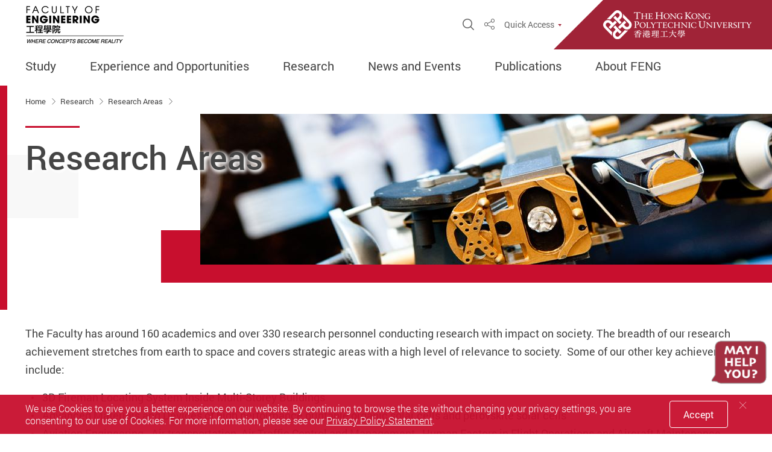

--- FILE ---
content_type: text/html; charset=utf-8
request_url: https://www.polyu.edu.hk/feng/research/major-research-areas/
body_size: 17907
content:



<!DOCTYPE html>
<!--[if lt IE 7]>      <html class="no-js lt-ie9 lt-ie8 lt-ie7"> <![endif]-->
<!--[if IE 7]>         <html class="no-js lt-ie9 lt-ie8"> <![endif]-->
<!--[if IE 8]>         <html class="no-js lt-ie9"> <![endif]-->
<!--[if gt IE 8]><!-->
<html class="no-js" lang="en">
 <!--<![endif]-->
<!--  -->
<head>
    <meta content="IE=edge" http-equiv="X-UA-Compatible">
    <meta charset="utf-8">
    <meta name="viewport" content="width=device-width, initial-scale=1, shrink-to-fit=no">
    <link rel="dns-prefetch" href="https://fonts.gstatic.com">
    <link rel="stylesheet" type="text/css" href="/assets/css/style.css?v=20241025140449">
    <link rel="stylesheet" type="text/css" href="/bundles/print?v=J-PTrEjgaCPtyofHD6Hj7e6FR7o886lah6ZuKJRgQ3k1" media="print">


<link rel="stylesheet" type="text/css" href="/bundles/its?v=3vvm2XY779ZYWCtimjE81BUajA8Fnt8_ozkIVI5bV0k1">

    <script type="text/javascript" src="/bundles/jsLib?v=1PlBjXLpGou0PTc3WJ3qRjA3j-t5xJSAc64Lp4N2KtQ1"></script>

    
    
        <meta name="description" content="The Faculty has around 160 academics and over 330 research personnel conducting research with impact on society. The breadth of our research achievement...">
        <meta name="robots" content="index, follow">
    <meta property="og:title" content="Research Areas | Research | Faculty of Engineering" />
    <meta property="og:type" content="website" />
    <meta property="og:url" content="https://www.polyu.edu.hk/feng/research/major-research-areas/" />
    <meta property="og:image" content="https://www.polyu.edu.hk/feng/feng/-/media/department/feng/setting/social_media_thumbnail_2400_1260.jpg?bc=ffffff&amp;h=630&amp;w=1200&amp;rev=aab62adcd3454dfea99b8d94c82d4ff2&amp;hash=C5D919A0B4E0C9A130898C172F22883C" />
    <meta property="og:site_name" content="Faculty of Engineering" />
        <meta property="og:description" content="The Faculty has around 160 academics and over 330 research personnel conducting research with impact on society. The breadth of our research achievement..." />
        <meta name="twitter:card" content="summary" />
    <meta name="twitter:site" content="Faculty of Engineering">
    <meta name="twitter:title" content="Research Areas | Research | Faculty of Engineering" />
        <meta name="twitter:description" content="The Faculty has around 160 academics and over 330 research personnel conducting research with impact on society. The breadth of our research achievement..." />
    <meta name="twitter:image" content="https://www.polyu.edu.hk/feng/feng/-/media/department/feng/setting/social_media_thumbnail_2400_1260.jpg?bc=ffffff&amp;h=630&amp;w=1200&amp;rev=aab62adcd3454dfea99b8d94c82d4ff2&amp;hash=C5D919A0B4E0C9A130898C172F22883C" />
    <title>Research Areas | Faculty of Engineering</title>
    <link href="/_img/favicon.ico" rel="shortcut icon" type="image/x-icon">
            <link rel="alternate" href="https://www.polyu.edu.hk/feng/research/major-research-areas/?sc_lang=en" hreflang="en" />
            <link rel="alternate" href="https://www.polyu.edu.hk/feng/research/major-research-areas/?sc_lang=en" hreflang="x-default" />
    <link rel="canonical" href="https://www.polyu.edu.hk/feng/research/major-research-areas/" />
    <meta name="format-detection" content="telephone=no">
        <!-- Google Tag Manager -->
        <script>
		        (function(w,d,s,l,i){w[l]=w[l]||[];w[l].push({'gtm.start':
		        new Date().getTime(),event:'gtm.js'});var f=d.getElementsByTagName(s)[0],
		        j=d.createElement(s),dl=l!='dataLayer'?'&l='+l:'';j.async=true;j.src=
		        'https://www.googletagmanager.com/gtm.js?id='+i+dl;f.parentNode.insertBefore(j,f);
		        })(window,document,'script','dataLayer','GTM-TQRPNQHS');</script>
        <!-- End Google Tag Manager -->
        <script async src='https://www.googletagmanager.com/gtag/js?id=G-6KENLP44V0'></script>
        <script>
			    window.dataLayer = window.dataLayer || [];
		        function gtag() { dataLayer.push(arguments); }
		        gtag('js', new Date());

						gtag('config', "G-6KENLP44V0");
						gtag('config', "G-Y164LC6VS4");

        </script>


    
</head>
<body class="lang-en css-transitions-only-after-page-load">
            <!-- Google Tag Manager (noscript) -->
            <noscript>
                <iframe src="https://www.googletagmanager.com/ns.html?id=GTM-TQRPNQHS"
                        height="0" width="0" style="display:none;visibility:hidden"></iframe>
            </noscript>
        <!-- End Google Tag Manager (noscript) -->
    <div class="wrapper">
        <!-- need to check if need to change later -->
        <a class="sr-only sr-only-focusable" id="skip-to-content" href="#skip-start">Skip to main content</a>
        

        
    <header class="page-head menu fact-header" id="header">
		<div class="header-wrap">
			<div class="fact-header__top">
				<div class="container header-top__container">
					<div class="header-wrap__left">
							<div class="logo-container">
								<a href="/feng/" target="">
									<picture>
										<source srcset="/feng/-/media/department/feng/setting/feng.png?bc=ffffff&amp;h=64&amp;mw=350&amp;rev=4f3b3c5c2f8d455e8184165bc404f5a3&amp;hash=15EEB3B10B944E4E319663B7B25CB694 1x, /feng/-/media/department/feng/setting/feng.png?bc=ffffff&amp;h=128&amp;mw=700&amp;rev=4f3b3c5c2f8d455e8184165bc404f5a3&amp;hash=3164E409463A6933D32480FA1A13110C 2x">
										<img class="main-logo main-logo--fact" src="/feng/-/media/department/feng/setting/feng.png?bc=ffffff&amp;h=64&amp;mw=350&amp;rev=4f3b3c5c2f8d455e8184165bc404f5a3&amp;hash=15EEB3B10B944E4E319663B7B25CB694" alt="Faculty of Engineering">
									</picture>
									<img src="/assets/img/blank.png" data-src="/feng/-/media/department/feng/setting/feng.png?bc=ffffff&amp;h=192&amp;mw=1050&amp;rev=4f3b3c5c2f8d455e8184165bc404f5a3&amp;hash=C96DE460101FF548BA4321CFA75CD30F" alt="Logo" class="main-logo main-logo--zoom main-logo--fact ">
								</a>
							</div>
											</div>
					<div class="header-wrap__right">
						<div class="fn-blk-wrap">
															<div class="fn-blk sitesearch-blk">
									<div class="sitesearch">
										<button class="sitesearch__trigger fn-blk__link" data-toggle="modal" data-target="#search-modal"><span class="ico ico-search" aria-hidden="true"></span><span class="sr-only">Open Site Search Popup</span></button>
									</div>
								</div>
															<div class="fn-blk share-blk">
									
            <div class="dropdown sharedrop__container share-area">
                <button class="share-blk__trigger sharedrop__trigger dropdown-toggle fn-blk__link" id="dropdown-header-share" data-toggle="dropdown" aria-haspopup="true" aria-expanded="false"><span class="ico-share" aria-hidden="true"></span><span class="sr-only">Share</span></button>
                <ul class="dropdown-menu" aria-labelledby="dropdown-header-share">
                    <li><a data-media="facebook" href="javascript:void(0);"><span class="ico ico-fw ico-facebook"></span>Facebook</a></li>
                    <li><a data-media="linkedin" href="javascript:void(0);"><span class="ico ico-fw ico-linkedin"></span>Linkedin</a></li>
                    <li><a data-media="twitter" href="javascript:void(0);"><span class="ico ico-fw ico-twitter"></span>Twitter</a></li>
                    <li><a data-media="weibo" href="javascript:void(0);"><span class="ico ico-fw ico-weibo"></span>Weibo</a></li>
                    <li><a data-media="email" href="javascript:void(0);"><span class="ico ico-fw ico-envelope"></span>Mail</a></li>
                    <li><a class="js-copy" data-clipboard-text="https://www.polyu.edu.hk/feng/research/major-research-areas/" href="javascript:void(0);"><span class="ico ico-fw ico-link"></span>Copy Link</a></li>
                </ul>
            </div>

								</div>
																					        <div class="fn-blk q-access-blk d-none d-lg-flex">
            <div class="q-access">
                    <button class="fn-blk__link tri-link q-access-blk__trigger" data-toggle="modal" data-target="#q-access-menu" id="q-access-menu-trigger">Quick Access</button>
                <div class="modal  q-access-menu fade  color-set color-set--crimson" tabindex="-1" role="dialog" id="q-access-menu" aria-labelledby="q-access-menu-trigger" aria-hidden="true" style="z-index:20005 !important;">
                    <div class="modal-dialog q-access-menu__dialog" role="document">
                        <p class="q-access-menu__title">Quick Access</p>
                        <div>
                            <div class="q-access-menu__inner js-simplebar">
                                    <ul class="q-access-menu__list--1 circle-list">
                                                <li class="q-access-menu__item--1"><a href="https://www.polyu.edu.hk/about-polyu/" class="underline-link" target="_blank" ><span class="underline-link__line">About PolyU</span></a></li>
                                                <li class="q-access-menu__item--1"><a href="https://www.polyu.edu.hk/atoz/" class="underline-link" target="_blank" ><span class="underline-link__line">PolyU A to Z</span></a></li>
                                                <li class="q-access-menu__item--1"><a href="https://www.polyu.edu.hk/academicians/our-academicians/" class="underline-link" target="_blank" ><span class="underline-link__line">PolyU Academicians and Distinguished Scholars</span></a></li>
                                                <li class="q-access-menu__item--1"><a href="https://www.polyu.edu.hk/research/" class="underline-link" target="_blank" ><span class="underline-link__line">Research at PolyU</span></a></li>
                                                <li class="q-access-menu__item--1"><a href="http://www.polyu.edu.hk/study" class="underline-link" target="_blank" Study@PolyU><span class="underline-link__line">Study@PolyU</span></a></li>
                                                <li class="q-access-menu__item--1"><a href="https://www.polyu.edu.hk/campus-map" class="underline-link" target="_blank" ><span class="underline-link__line">Campus Map</span></a></li>
                                    </ul>
                                        <hr class="q-access-menu__hr">
                                    <ul class="q-access-menu__list--1 circle-list">
                                                <li class="q-access-menu__item--1"><a href="https://www.polyu.edu.hk/aae/" class="underline-link" target="_blank" Interdisciplinary Division of Aeronautical and Aviation Engineering><span class="underline-link__line">Department of Aeronautical and Aviation Engineering</span></a></li>
                                                <li class="q-access-menu__item--1"><a href="https://www.polyu.edu.hk/bme" class="underline-link" target="_blank" Department of Biomedical Engineering><span class="underline-link__line">Department of Biomedical Engineering</span></a></li>
                                                <li class="q-access-menu__item--1"><a href="https://www.polyu.edu.hk/eee" class="underline-link" target="_blank" Department of Electrical Engineering><span class="underline-link__line">Department of Electrical and Electronic Engineering</span></a></li>
                                                <li class="q-access-menu__item--1"><a href="https://www.polyu.edu.hk/ise/" class="underline-link" target="_blank" Department of Industrial and Systems Engineering><span class="underline-link__line">Department of Industrial and Systems Engineering</span></a></li>
                                                <li class="q-access-menu__item--1"><a href="https://www.polyu.edu.hk/me/" class="underline-link" target="_blank" Department of Mechanical Engineering><span class="underline-link__line">Department of Mechanical Engineering</span></a></li>
                                    </ul>
                                        <hr class="q-access-menu__hr">
                                    <ul class="q-access-menu__list--1 circle-list">
                                                <li class="q-access-menu__item--1"><a href="https://www.polyu.edu.hk/u3dp" class="underline-link" target="_blank" ><span class="underline-link__line">University Research Facility in 3D Printing</span></a></li>
                                                <li class="q-access-menu__item--1"><a href="https://www.polyu.edu.hk/riam/" class="underline-link" target="_blank" ><span class="underline-link__line">Research Institute for Advancing Manufacturing</span></a></li>
                                                <li class="q-access-menu__item--1"><a href="https://www.polyu.edu.hk/pri/" class="underline-link" target="_blank" ><span class="underline-link__line">Photonics Research Institute</span></a></li>
                                                <li class="q-access-menu__item--1"><a href="https://www.polyu.edu.hk/risa/" class="underline-link" target="_blank" ><span class="underline-link__line">Research Institute for Smart Ageing</span></a></li>
                                                <li class="q-access-menu__item--1"><a href="https://www.polyu.edu.hk/risports/" class="underline-link" target="_blank" ><span class="underline-link__line">Research Institute for Sports Science and Technology</span></a></li>
                                                <li class="q-access-menu__item--1"><a href="https://www.polyu.edu.hk/deepspaceex/" class="underline-link" target="_blank" ><span class="underline-link__line">Research Centre for Deep Space Explorations</span></a></li>
                                    </ul>
                            </div>
                        </div>
                        <button class="q-access-menu__close" data-dismiss="modal" aria-label="Close"><span class="ico ico-cross-narrow" aria-hidden="true"></span></button>
                    </div>
                </div>
            </div>
        </div>

															<div class="fact-header__poly-logo fact-logo-container theme-color-b4-bg">
									<a href="https://www.polyu.edu.hk/en/" target="_blank">
										<img src="/assets/img/fact-logo-1x.png" srcset="/assets/img/fact-logo-1x.png 1x, /assets/img/fact-logo-2x.png 2x, /assets/img/fact-logo-3x.png 3x" alt="PolyU" class="fact-main-logo">
									</a>
								</div>
						</div>

						<button class="mTrigger mobile-menu-wrap  d-block d-lg-none" data-toggle="modal" data-target="#mobile-menu" id="mobile-menu-trigger">
							<div class="mTrigger__inner mTrigger__inner--open">
								<span class="ico ico-sync-path-color ico-menu-burg mTrigger__icon"><span class="sr-only">Menu</span><span class="path1"></span><span class="path2"></span><span class="path3"></span></span>
							</div><div class="mTrigger__inner mTrigger__inner--close"><span class="ico ico-cross mTrigger__icon"></span></div>
						</button>
					</div>
				</div>
				<div class="header-bottom d-none d-lg-block">
					
	<div class="container header-bottom__container">
		<div class="mn mn--fact  color-set--crimson">
			<nav class="mn__nav">
				<ul class="mn__list--1">
									<li class="mn__item--1 has-sub">
                        <a href="/feng/study/" class="mn__link--1 theme-color-text-hover" target="_self">Study</a>
 					                        <ul class="mn-sm__list--2 theme-color-border">
                            				<li class="mn-sm__item--2 has-sub">
                        <a href="/feng/study/undergraduate-programmes/" class="mn-sm__link--2 theme-color-text-hover" target="_self">Undergraduate Programmes</a>
 					                        <ul class="mn-sm__list--3 theme-color-border">
                            				<li class="mn-sm__item--3">
                        <a href="/feng/study/undergraduate-programmes/jupas-applicants/" class="mn-sm__link--3 theme-color-text-hover" target="_self">JUPAS Applicants</a>
 									</li>
				<li class="mn-sm__item--3">
                        <a href="/feng/study/undergraduate-programmes/non-jupas-local-year-1-admissions/" class="mn-sm__link--3 theme-color-text-hover" target="_self">Non-JUPAS Applicants (Year 1 Admissions) </a>
 									</li>
				<li class="mn-sm__item--3">
                        <a href="/feng/study/undergraduate-programmes/non-jupas-local-senior-year-admissions/" class="mn-sm__link--3 theme-color-text-hover" target="_self">Non-JUPAS Applicants (Senior Year Admissions)</a>
 									</li>
				<li class="mn-sm__item--3">
                        <a href="/feng/study/undergraduate-programmes/international-students/" class="mn-sm__link--3 theme-color-text-hover" target="_self"> International Students</a>
 									</li>
				<li class="mn-sm__item--3">
                        <a href="/feng/study/undergraduate-programmes/jee/" class="mn-sm__link--3 theme-color-text-hover" target="_self">內地应届高考生</a>
 									</li>

                        </ul>
				</li>
				<li class="mn-sm__item--2">
                        <a href="/feng/study/taught-postgraduate-programmes/" class="mn-sm__link--2 theme-color-text-hover" target="_self">Taught Postgraduate Programmes</a>
 									</li>
				<li class="mn-sm__item--2">
                        <a href="/feng/study/research-postgraduate-programmes/" class="mn-sm__link--2 theme-color-text-hover" target="_self">Research Postgraduate Programmes</a>
 									</li>
				<li class="mn-sm__item--2">
                        <a href="/feng/study/information-for-current-students-of-bachelors-degree-scheme-in-engineering-programme/" class="mn-sm__link--2 theme-color-text-hover" target="_self">Information for Current Students of Bachelor&#39;s Degree Scheme in Engineering Programme</a>
 									</li>

                        </ul>
				</li>
				<li class="mn__item--1 has-sub">
                        <span tabindex="0" class="mn-sm__self-no-link mn__link--1 theme-color-text-hover">Experience and Opportunities</span>
 					                        <ul class="mn-sm__list--2 theme-color-border">
                            				<li class="mn-sm__item--2">
                        <a href="/feng/experience-and-opportunities/student-exchange/" class="mn-sm__link--2 theme-color-text-hover" target="_self">Student Exchange</a>
 									</li>
				<li class="mn-sm__item--2">
                        <a href="/feng/experience-and-opportunities/scholarships-and-awards/" class="mn-sm__link--2 theme-color-text-hover" target="_self">Scholarships &amp; Awards</a>
 									</li>
				<li class="mn-sm__item--2">
                        <a href="/feng/experience-and-opportunities/esec/" class="mn-sm__link--2 theme-color-text-hover" target="_self">Engineering Student Elite Club (ESEC)</a>
 									</li>
				<li class="mn-sm__item--2">
                        <a href="https://hkpolyuracing.com/" class="mn-sm__link--2 theme-color-text-hover" target="_blank">PolyU E-Formula Racing Team</a>
 									</li>
				<li class="mn-sm__item--2">
                        <span tabindex="0" class="mn-sm__self-no-link mn-sm__link--2 theme-color-text-hover">PolyU Robotics Club (Upcoming)</span>
 									</li>

                        </ul>
				</li>
				<li class="mn__item--1 has-sub">
                        <span tabindex="0" class="mn-sm__self-no-link mn__link--1 theme-color-text-hover">Research</span>
 					                        <ul class="mn-sm__list--2 theme-color-border">
                            				<li class="mn-sm__item--2">
                        <a href="/feng/research/project-awards/" class="mn-sm__link--2 theme-color-text-hover" target="_self">Project Awards</a>
 									</li>
				<li class="mn-sm__item--2">
                        <a href="/feng/research/laboratories-and-research-centres/" class="mn-sm__link--2 theme-color-text-hover" target="_self">Laboratories and Research Centres</a>
 									</li>
				<li class="mn-sm__item--2">
                        <a href="/feng/research/major-research-areas/" class="mn-sm__link--2 theme-color-text-hover" target="_self">Research Areas</a>
 									</li>
				<li class="mn-sm__item--2">
                        <a href="https://www.polyu.edu.hk/academicians/our-academicians/" class="mn-sm__link--2 theme-color-text-hover" target="_blank">PolyU Academicians and Distinguished Scholars</a>
 									</li>

                        </ul>
				</li>
				<li class="mn__item--1 has-sub">
                        <span tabindex="0" class="mn-sm__self-no-link mn__link--1 theme-color-text-hover">News and Events</span>
 					                        <ul class="mn-sm__list--2 theme-color-border">
                            				<li class="mn-sm__item--2">
                        <a href="/feng/news-and-events/news/" class="mn-sm__link--2 theme-color-text-hover" target="_self">News</a>
 									</li>
				<li class="mn-sm__item--2">
                        <a href="/feng/news-and-events/events/" class="mn-sm__link--2 theme-color-text-hover" target="_self">Events</a>
 									</li>
				<li class="mn-sm__item--2">
                        <a href="/feng/news-and-events/conferences-seminars-and-workshops/" class="mn-sm__link--2 theme-color-text-hover" target="_self">Conferences, Seminars, and Workshops</a>
 									</li>
				<li class="mn-sm__item--2">
                        <a href="/feng/news-and-events/opaa/" class="mn-sm__link--2 theme-color-text-hover" target="_self">Outstanding Alumni Award of PolyU Faculty of Engineering</a>
 									</li>
				<li class="mn-sm__item--2">
                        <a href="/feng/news-and-events/summer-programmes/" class="mn-sm__link--2 theme-color-text-hover" target="_self">Two days University Experience Programme</a>
 									</li>
				<li class="mn-sm__item--2">
                        <a href="/feng/news-and-events/3mt/" class="mn-sm__link--2 theme-color-text-hover" target="_self">Three Minute Thesis (3MT&#174;) Competition</a>
 									</li>
				<li class="mn-sm__item--2">
                        <a href="/feng/news-and-events/idfyp/" class="mn-sm__link--2 theme-color-text-hover" target="_self">Inter-departmental Final Year Projects</a>
 									</li>

                        </ul>
				</li>
				<li class="mn__item--1">
                        <a href="/feng/publications/" class="mn__link--1 theme-color-text-hover" target="_self">Publications</a>
 									</li>
				<li class="mn__item--1 has-sub">
                        <span tabindex="0" class="mn-sm__self-no-link mn__link--1 theme-color-text-hover">About FENG</span>
 					                        <ul class="mn-sm__list--2 theme-color-border">
                            				<li class="mn-sm__item--2">
                        <a href="/feng/about-feng/message-from-dean/" class="mn-sm__link--2 theme-color-text-hover" target="_self">Dean&#39;s Message</a>
 									</li>
				<li class="mn-sm__item--2 has-sub">
                        <span tabindex="0" class="mn-sm__self-no-link mn-sm__link--2 theme-color-text-hover">FENG at a Glance</span>
 					                        <ul class="mn-sm__list--3 theme-color-border">
                            				<li class="mn-sm__item--3">
                        <a href="/feng/about-feng/feng-at-a-glance/vision-and-mission/" class="mn-sm__link--3 theme-color-text-hover" target="_self">Vision and Mission</a>
 									</li>
				<li class="mn-sm__item--3">
                        <a href="/feng/about-feng/feng-at-a-glance/world-rankings/" class="mn-sm__link--3 theme-color-text-hover" target="_self">World Rankings</a>
 									</li>
				<li class="mn-sm__item--3">
                        <a href="/feng/about-feng/feng-at-a-glance/people/" class="mn-sm__link--3 theme-color-text-hover" target="_self">People</a>
 									</li>
				<li class="mn-sm__item--3">
                        <a href="/feng/about-feng/feng-at-a-glance/departments/" class="mn-sm__link--3 theme-color-text-hover" target="_self">Departments</a>
 									</li>

                        </ul>
				</li>
				<li class="mn-sm__item--2">
                        <a href="/feng/about-feng/contact-us/" class="mn-sm__link--2 theme-color-text-hover" target="_self">Contact Us</a>
 									</li>

                        </ul>
				</li>

				</ul>
			</nav>
		</div>
	</div>


				</div>
			</div>
		</div>
    </header>

        
	<div class="color-set--crimson modal mobile-menu mobile-menu--fact modal-sidemenu-slide modal-fix-scroll modal-fix-side-padding fade" tabindex="-1" role="dialog" id="mobile-menu" aria-labelledby="mobile-menu-trigger" aria-hidden="true">
		<div class="modal-dialog mobile-menu__dialog" role="document">
			<div class="mobile-menu__main" style="padding-bottom:68px;">
				<ul class="mb-mn__list--1">
					        <li class="mb-mn__item--1   has-sub">
                        <a href="/feng/study/" class="mb-mn__link--1 theme-color-text-hover" target="_self">
                            Study
                        </a>
                    <button type="button" data-toggle="modal" data-target="#demomb-1" class="mb-mn__line-arrow"><span class="ico ico-line-arrow-right mb-mn__arrow-icon theme-color-b4-text" aria-hidden="true"></span><span class="sr-only">Open / close</span></button>
                    <div class=" color-set--crimson modal modal-fix-side-padding fade mb-mn-sub-menu" data-backdrop="false" id="demomb-1" tabindex="-1" role="dialog" aria-hidden="true" style="z-index:20010 !important;">
                        <div class="modal-dialog mb-mn-sub-menu__dialog" role="document">
                            <div class="mb-mn-sub-menu__top">
                                <button class="mb-mn-sub-menu__back theme-color-text" data-dismiss="modal">back</button>
                            </div>
                            <p class="mb-mn-fact-sub-menu__main-title theme-color-bg">Study</p>
                                <div class="mb-mn-fact-sub-menu__main theme-color-text-hover" style="padding-bottom:68px;">
                                    <ul class="mb-mn-fact__list--2">
                                                <li class="mb-mn-fact__item--2   has-sub">
                        <a href="/feng/study/undergraduate-programmes/" class="mb-mn-fact__link--2 underline-link theme-color-text-hover theme-color-b4-bg theme-color-text-parent-active" target="_self">
                            Undergraduate Programmes
                        </a>
                    <button class="menu-collapse-btn theme-color-collapse-expaned-text" data-toggle="collapse" aria-expanded="false" aria-controls="menu-collapse-id-1-2-1" data-target="#menu-collapse-id-1-2-1"><span class="sr-only">Open / close menu</span></button>
                    <ul class="mb-mn-fact__list--3 collapse" id="menu-collapse-id-1-2-1">
                                <li class="mb-mn-fact__item--3 theme-color-b4-bg ">
                        <a href="/feng/study/undergraduate-programmes/jupas-applicants/" class="mb-mn-fact__link--3 theme-color-text-hover theme-color-b4-bg theme-color-text-parent-active" target="_self">
                            JUPAS Applicants
                        </a>
        </li>
        <li class="mb-mn-fact__item--3 theme-color-b4-bg ">
                        <a href="/feng/study/undergraduate-programmes/non-jupas-local-year-1-admissions/" class="mb-mn-fact__link--3 theme-color-text-hover theme-color-b4-bg theme-color-text-parent-active" target="_self">
                            Non-JUPAS Applicants (Year 1 Admissions) 
                        </a>
        </li>
        <li class="mb-mn-fact__item--3 theme-color-b4-bg ">
                        <a href="/feng/study/undergraduate-programmes/non-jupas-local-senior-year-admissions/" class="mb-mn-fact__link--3 theme-color-text-hover theme-color-b4-bg theme-color-text-parent-active" target="_self">
                            Non-JUPAS Applicants (Senior Year Admissions)
                        </a>
        </li>
        <li class="mb-mn-fact__item--3 theme-color-b4-bg ">
                        <a href="/feng/study/undergraduate-programmes/international-students/" class="mb-mn-fact__link--3 theme-color-text-hover theme-color-b4-bg theme-color-text-parent-active" target="_self">
                             International Students
                        </a>
        </li>
        <li class="mb-mn-fact__item--3 theme-color-b4-bg ">
                        <a href="/feng/study/undergraduate-programmes/jee/" class="mb-mn-fact__link--3 theme-color-text-hover theme-color-b4-bg theme-color-text-parent-active" target="_self">
                            內地应届高考生
                        </a>
        </li>

                    </ul>
        </li>
        <li class="mb-mn-fact__item--2  ">
                        <a href="/feng/study/taught-postgraduate-programmes/" class="mb-mn-fact__link--2 underline-link theme-color-text-hover theme-color-b4-bg theme-color-text-parent-active" target="_self">
                            Taught Postgraduate Programmes
                        </a>
        </li>
        <li class="mb-mn-fact__item--2  ">
                        <a href="/feng/study/research-postgraduate-programmes/" class="mb-mn-fact__link--2 underline-link theme-color-text-hover theme-color-b4-bg theme-color-text-parent-active" target="_self">
                            Research Postgraduate Programmes
                        </a>
        </li>
        <li class="mb-mn-fact__item--2  ">
                        <a href="/feng/study/information-for-current-students-of-bachelors-degree-scheme-in-engineering-programme/" class="mb-mn-fact__link--2 underline-link theme-color-text-hover theme-color-b4-bg theme-color-text-parent-active" target="_self">
                            Information for Current Students of Bachelor&#39;s Degree Scheme in Engineering Programme
                        </a>
        </li>

                                    </ul>
                                </div>
                        </div>
                    </div>
        </li>
        <li class="mb-mn__item--1   has-sub">
                        <span class="mb-mn__self-no-link mb-mn__link--1 theme-color-text-hover">
                            Experience and Opportunities
                        </span>
                    <button type="button" data-toggle="modal" data-target="#demomb-2" class="mb-mn__line-arrow"><span class="ico ico-line-arrow-right mb-mn__arrow-icon theme-color-b4-text" aria-hidden="true"></span><span class="sr-only">Open / close</span></button>
                    <div class=" color-set--crimson modal modal-fix-side-padding fade mb-mn-sub-menu" data-backdrop="false" id="demomb-2" tabindex="-1" role="dialog" aria-hidden="true" style="z-index:20010 !important;">
                        <div class="modal-dialog mb-mn-sub-menu__dialog" role="document">
                            <div class="mb-mn-sub-menu__top">
                                <button class="mb-mn-sub-menu__back theme-color-text" data-dismiss="modal">back</button>
                            </div>
                            <p class="mb-mn-fact-sub-menu__main-title theme-color-bg">Experience and Opportunities</p>
                                <div class="mb-mn-fact-sub-menu__main theme-color-text-hover" style="padding-bottom:68px;">
                                    <ul class="mb-mn-fact__list--2">
                                                <li class="mb-mn-fact__item--2  ">
                        <a href="/feng/experience-and-opportunities/student-exchange/" class="mb-mn-fact__link--2 underline-link theme-color-text-hover theme-color-b4-bg theme-color-text-parent-active" target="_self">
                            Student Exchange
                        </a>
        </li>
        <li class="mb-mn-fact__item--2  ">
                        <a href="/feng/experience-and-opportunities/scholarships-and-awards/" class="mb-mn-fact__link--2 underline-link theme-color-text-hover theme-color-b4-bg theme-color-text-parent-active" target="_self">
                            Scholarships &amp; Awards
                        </a>
        </li>
        <li class="mb-mn-fact__item--2  ">
                        <a href="/feng/experience-and-opportunities/esec/" class="mb-mn-fact__link--2 underline-link theme-color-text-hover theme-color-b4-bg theme-color-text-parent-active" target="_self">
                            Engineering Student Elite Club (ESEC)
                        </a>
        </li>
        <li class="mb-mn-fact__item--2  ">
                        <a href="https://hkpolyuracing.com/" class="mb-mn-fact__link--2 underline-link theme-color-text-hover theme-color-b4-bg theme-color-text-parent-active" target="_blank">
                            PolyU E-Formula Racing Team
                        </a>
        </li>
        <li class="mb-mn-fact__item--2  ">
                        <span class="mb-mn__self-no-link mb-mn-fact__link--2 theme-color-text-hover">
                            PolyU Robotics Club (Upcoming)
                        </span>
        </li>

                                    </ul>
                                </div>
                        </div>
                    </div>
        </li>
        <li class="mb-mn__item--1   has-sub">
                        <span class="mb-mn__self-no-link mb-mn__link--1 theme-color-text-hover">
                            Research
                        </span>
                    <button type="button" data-toggle="modal" data-target="#demomb-3" class="mb-mn__line-arrow"><span class="ico ico-line-arrow-right mb-mn__arrow-icon theme-color-b4-text" aria-hidden="true"></span><span class="sr-only">Open / close</span></button>
                    <div class=" color-set--crimson modal modal-fix-side-padding fade mb-mn-sub-menu" data-backdrop="false" id="demomb-3" tabindex="-1" role="dialog" aria-hidden="true" style="z-index:20010 !important;">
                        <div class="modal-dialog mb-mn-sub-menu__dialog" role="document">
                            <div class="mb-mn-sub-menu__top">
                                <button class="mb-mn-sub-menu__back theme-color-text" data-dismiss="modal">back</button>
                            </div>
                            <p class="mb-mn-fact-sub-menu__main-title theme-color-bg">Research</p>
                                <div class="mb-mn-fact-sub-menu__main theme-color-text-hover" style="padding-bottom:68px;">
                                    <ul class="mb-mn-fact__list--2">
                                                <li class="mb-mn-fact__item--2  ">
                        <a href="/feng/research/project-awards/" class="mb-mn-fact__link--2 underline-link theme-color-text-hover theme-color-b4-bg theme-color-text-parent-active" target="_self">
                            Project Awards
                        </a>
        </li>
        <li class="mb-mn-fact__item--2  ">
                        <a href="/feng/research/laboratories-and-research-centres/" class="mb-mn-fact__link--2 underline-link theme-color-text-hover theme-color-b4-bg theme-color-text-parent-active" target="_self">
                            Laboratories and Research Centres
                        </a>
        </li>
        <li class="mb-mn-fact__item--2  ">
                        <a href="/feng/research/major-research-areas/" class="mb-mn-fact__link--2 underline-link theme-color-text-hover theme-color-b4-bg theme-color-text-parent-active" target="_self">
                            Research Areas
                        </a>
        </li>
        <li class="mb-mn-fact__item--2  ">
                        <a href="https://www.polyu.edu.hk/academicians/our-academicians/" class="mb-mn-fact__link--2 underline-link theme-color-text-hover theme-color-b4-bg theme-color-text-parent-active" target="_blank">
                            PolyU Academicians and Distinguished Scholars
                        </a>
        </li>

                                    </ul>
                                </div>
                        </div>
                    </div>
        </li>
        <li class="mb-mn__item--1   has-sub">
                        <span class="mb-mn__self-no-link mb-mn__link--1 theme-color-text-hover">
                            News and Events
                        </span>
                    <button type="button" data-toggle="modal" data-target="#demomb-4" class="mb-mn__line-arrow"><span class="ico ico-line-arrow-right mb-mn__arrow-icon theme-color-b4-text" aria-hidden="true"></span><span class="sr-only">Open / close</span></button>
                    <div class=" color-set--crimson modal modal-fix-side-padding fade mb-mn-sub-menu" data-backdrop="false" id="demomb-4" tabindex="-1" role="dialog" aria-hidden="true" style="z-index:20010 !important;">
                        <div class="modal-dialog mb-mn-sub-menu__dialog" role="document">
                            <div class="mb-mn-sub-menu__top">
                                <button class="mb-mn-sub-menu__back theme-color-text" data-dismiss="modal">back</button>
                            </div>
                            <p class="mb-mn-fact-sub-menu__main-title theme-color-bg">News and Events</p>
                                <div class="mb-mn-fact-sub-menu__main theme-color-text-hover" style="padding-bottom:68px;">
                                    <ul class="mb-mn-fact__list--2">
                                                <li class="mb-mn-fact__item--2  ">
                        <a href="/feng/news-and-events/news/" class="mb-mn-fact__link--2 underline-link theme-color-text-hover theme-color-b4-bg theme-color-text-parent-active" target="_self">
                            News
                        </a>
        </li>
        <li class="mb-mn-fact__item--2  ">
                        <a href="/feng/news-and-events/events/" class="mb-mn-fact__link--2 underline-link theme-color-text-hover theme-color-b4-bg theme-color-text-parent-active" target="_self">
                            Events
                        </a>
        </li>
        <li class="mb-mn-fact__item--2  ">
                        <a href="/feng/news-and-events/conferences-seminars-and-workshops/" class="mb-mn-fact__link--2 underline-link theme-color-text-hover theme-color-b4-bg theme-color-text-parent-active" target="_self">
                            Conferences, Seminars, and Workshops
                        </a>
        </li>
        <li class="mb-mn-fact__item--2  ">
                        <a href="/feng/news-and-events/opaa/" class="mb-mn-fact__link--2 underline-link theme-color-text-hover theme-color-b4-bg theme-color-text-parent-active" target="_self">
                            Outstanding Alumni Award of PolyU Faculty of Engineering
                        </a>
        </li>
        <li class="mb-mn-fact__item--2  ">
                        <a href="/feng/news-and-events/summer-programmes/" class="mb-mn-fact__link--2 underline-link theme-color-text-hover theme-color-b4-bg theme-color-text-parent-active" target="_self">
                            Two days University Experience Programme
                        </a>
        </li>
        <li class="mb-mn-fact__item--2  ">
                        <a href="/feng/news-and-events/3mt/" class="mb-mn-fact__link--2 underline-link theme-color-text-hover theme-color-b4-bg theme-color-text-parent-active" target="_self">
                            Three Minute Thesis (3MT&#174;) Competition
                        </a>
        </li>
        <li class="mb-mn-fact__item--2  ">
                        <a href="/feng/news-and-events/idfyp/" class="mb-mn-fact__link--2 underline-link theme-color-text-hover theme-color-b4-bg theme-color-text-parent-active" target="_self">
                            Inter-departmental Final Year Projects
                        </a>
        </li>

                                    </ul>
                                </div>
                        </div>
                    </div>
        </li>
        <li class="mb-mn__item--1  ">
                        <a href="/feng/publications/" class="mb-mn__link--1" target="_self">
                            Publications
                        </a>
        </li>
        <li class="mb-mn__item--1   has-sub">
                        <span class="mb-mn__self-no-link mb-mn__link--1 theme-color-text-hover">
                            About FENG
                        </span>
                    <button type="button" data-toggle="modal" data-target="#demomb-6" class="mb-mn__line-arrow"><span class="ico ico-line-arrow-right mb-mn__arrow-icon theme-color-b4-text" aria-hidden="true"></span><span class="sr-only">Open / close</span></button>
                    <div class=" color-set--crimson modal modal-fix-side-padding fade mb-mn-sub-menu" data-backdrop="false" id="demomb-6" tabindex="-1" role="dialog" aria-hidden="true" style="z-index:20010 !important;">
                        <div class="modal-dialog mb-mn-sub-menu__dialog" role="document">
                            <div class="mb-mn-sub-menu__top">
                                <button class="mb-mn-sub-menu__back theme-color-text" data-dismiss="modal">back</button>
                            </div>
                            <p class="mb-mn-fact-sub-menu__main-title theme-color-bg">About FENG</p>
                                <div class="mb-mn-fact-sub-menu__main theme-color-text-hover" style="padding-bottom:68px;">
                                    <ul class="mb-mn-fact__list--2">
                                                <li class="mb-mn-fact__item--2  ">
                        <a href="/feng/about-feng/message-from-dean/" class="mb-mn-fact__link--2 underline-link theme-color-text-hover theme-color-b4-bg theme-color-text-parent-active" target="_self">
                            Dean&#39;s Message
                        </a>
        </li>
        <li class="mb-mn-fact__item--2   has-sub">
                        <span class="mb-mn__self-no-link mb-mn-fact__link--2 theme-color-text-hover theme-color-b4-bg theme-color-text-parent-active">
                            FENG at a Glance
                        </span>
                    <button class="menu-collapse-btn theme-color-collapse-expaned-text" data-toggle="collapse" aria-expanded="false" aria-controls="menu-collapse-id-6-2-2" data-target="#menu-collapse-id-6-2-2"><span class="sr-only">Open / close menu</span></button>
                    <ul class="mb-mn-fact__list--3 collapse" id="menu-collapse-id-6-2-2">
                                <li class="mb-mn-fact__item--3 theme-color-b4-bg ">
                        <a href="/feng/about-feng/feng-at-a-glance/vision-and-mission/" class="mb-mn-fact__link--3 theme-color-text-hover theme-color-b4-bg theme-color-text-parent-active" target="_self">
                            Vision and Mission
                        </a>
        </li>
        <li class="mb-mn-fact__item--3 theme-color-b4-bg ">
                        <a href="/feng/about-feng/feng-at-a-glance/world-rankings/" class="mb-mn-fact__link--3 theme-color-text-hover theme-color-b4-bg theme-color-text-parent-active" target="_self">
                            World Rankings
                        </a>
        </li>
        <li class="mb-mn-fact__item--3 theme-color-b4-bg ">
                        <a href="/feng/about-feng/feng-at-a-glance/people/" class="mb-mn-fact__link--3 theme-color-text-hover theme-color-b4-bg theme-color-text-parent-active" target="_self">
                            People
                        </a>
        </li>
        <li class="mb-mn-fact__item--3 theme-color-b4-bg ">
                        <a href="/feng/about-feng/feng-at-a-glance/departments/" class="mb-mn-fact__link--3 theme-color-text-hover theme-color-b4-bg theme-color-text-parent-active" target="_self">
                            Departments
                        </a>
        </li>

                    </ul>
        </li>
        <li class="mb-mn-fact__item--2  ">
                        <a href="/feng/about-feng/contact-us/" class="mb-mn-fact__link--2 underline-link theme-color-text-hover theme-color-b4-bg theme-color-text-parent-active" target="_self">
                            Contact Us
                        </a>
        </li>

                                    </ul>
                                </div>
                        </div>
                    </div>
        </li>

				</ul>
				<div class="mobile-menu__bottom" style="padding-bottom:100px;">
					<div class="mb-extra">
                        						    <div class="mb-extra__blk">
							    <button data-toggle="modal" data-target="#q-access-menu" class="mb-extra__link mb-extra__link--arrow">Quick Access</button>
						    </div>
					</div>
				</div>
			</div>
		</div>
	</div>



        <a href="javascript:void(0)" id="skip-start" tabindex="-1">Start main content</a>

        
        <div class="container">
			<ol class="breadcrumb breadcrumb--left-arrow">
						<li>
                                    <a href="/feng/" target="_self">
                                        Home
                                    </a>
						</li>
						<li>
							        <span >
								        Research
							        </span>
						</li>
						<li>
                                    <a href="/feng/research/major-research-areas/" target="_self" class=&quot;last&quot;>
                                        Research Areas
                                    </a>
						</li>
			</ol>
		</div>
		<main class="page-content" tabindex="-1">
			<div>
				<div class="plate-title plate-title--extra-mb theme-color-b4-bg color-set--crimson">
					<div class="container theme-color-b4-bg">
						<div class="plate-title__inner theme-color-b4-bg">
							<div class="plate-title__title">
								<h1 class="plate-title__text">
									Research Areas
								</h1>
								<div class="plate-title__img-w theme-color-b4-bg">
                                    <div class="plate-title__img-ctrl img--abs-w">
                                                                                        <img class="img--abs" src="/feng/-/media/department/feng/breadcrumb-image/research_2050_500.jpg?bc=ffffff&amp;h=250&amp;w=1025&amp;rev=14b57441a2c04e489bf33db02afd240e&amp;hash=8D064B72A94A46C53EC428357C5CBC10" srcset="/feng/-/media/department/feng/breadcrumb-image/research_2050_500.jpg?bc=ffffff&h=250&w=1025&rev=14b57441a2c04e489bf33db02afd240e&hash=8D064B72A94A46C53EC428357C5CBC10 1x, /feng/-/media/department/feng/breadcrumb-image/research_2050_500.jpg?bc=ffffff&h=500&w=2050&rev=14b57441a2c04e489bf33db02afd240e&hash=236E5F7B5E49011A91DE80433820F43B 2x" alt="research_2050_500">
                                    </div>
								</div>
							</div>
						</div>
					</div>
				</div>
			</div>

        <div style="margin:1em 0em 0em 0em;">
            <div style="min-height:50px;">
                <!--- Component quick link buttons start ---->
                <div class=""></div>
                <div id="page-content">
                    <div style="clear:both;overflow:hidden;display:block;">
                        <div class="container static-content color-set--crimson">
                            <p>The Faculty has around 160 academics and over 330 research personnel conducting research with impact on society. The breadth of our research achievement stretches from earth to space and covers strategic areas with a high level of relevance to society.&nbsp; Some of our other key achievements include:</p>
<ul>
    <li>3D Fireman Locating System Inside Multi-Storey Buildings</li>
    <li>Advanced Materials and Devices of high performance printable organic solar cells and perovskite solar cells</li>
    <li>Aviation Engineering - Air transportation, Air Traffic Control and Management,&nbsp; Human Factors in Flight Operations and Aircraft Maintenance, Airline Operation, Airport and Traffic Network Modelling, Air Mobility</li>
    <li>Big data and AI driven innovations for advanced applications and business improvement&nbsp;</li>
    <li>Biometrics security authentication system</li>
    <li>Cybersecurity and data privacy</li>
    <li>Deep learning-based perception and control for autonomous driving</li>
    <li>Deep learning techniques for image/video processing and classification</li>
    <li>Digital Twin, Big data and AI driven and non-intrusive innovations for operation performance monitoring, management and predictive maintenance of renewable energy and other industrial systems</li>
    <li>Distributed optical fiber sensing systems</li>
    <li>Fiber-enhanced laser spectroscopy for ultra-sensitive gas detection</li>
    <li>Fibre optics sensing networks for predictive-maintenances of railway systems</li>
    <li>Grid modernisation for smart and carbon-neutral cities</li>
    <li>High speed optical communication system</li>
    <li>High speed optical communication system and dynamic optical networks</li>
    <li>Hydrogen and Fuel Cell Technologies for Future Electric Vehicles</li>
    <li>Hypersonic Aerothermodynamics and Advanced Aerospace Propulsion Systems</li>
    <li>Laser-ultrasonics-driven nondestructive inspection of key components of turbine engines</li>
    <li>Nano-biosensors for food safety and accurate diagnostics</li>
    <li>Novel nanofiber technology for energy, environment and health application</li>
    <li>Power Electronics and Electric Vehicles</li>
    <li>Prediction of Traffic Speed and Volume Considering Malfunctioning Detectors by Using Deep Learning Model</li>
    <li>Radiation-free scoliosis assessment system using 3D ultrasound imaging</li>
    <li>Robotic In-line Inspection of Water Mains</li>
    <li>Smart Cochlear Implants</li>
    <li>Smart robotic mobile fulfillment system for the fourth Industrial Evolution</li>
    <li>Ultra-precision machining and measurement technologies for biomedical, bionics, advanced optics and photonics applications</li>
    <li>Ultraminiature optical fiber-tip plasmonic biosensors for label-free biodetection</li>
    <li>Unmanned Autonomous Systems – Unmanned Aerial Vehicle (UAVs), Auto-driving, Autonomous Underwater Vehicle (AUV)</li>
</ul>
                        </div>
                    </div>
                </div>
                <!--- Component quick link buttons end ---->
                <div class="">
            <div >
                <div class="ITS_Content_Highlight5Link_Collection  ">
                    <div class="multi-img-cards-slider multi-img-cards-slider--no-btn color-set--crimson ">
                        <div class="container  ">

                                <div class="component-text-content ">
                                                                            <div class="static-content static-content--less-line-height no-margin-bottom text-center">
                                            <p>The Faculty of Engineering excels in a range of research and scholarly activities. A strong research publication record demonstrates our contribution to the advancement of knowledge in the frontier of engineering. Our research focuses on the strategic areas with a high level of relevance to industry, services and business worldwide.</p>
                                        </div>
                                </div>
                            <div class="multi-img-cards-slider__container js-slick-container">


                                <div class="multi-img-cards-slider__list js-slick">
<div class="multi-img-cards-slider__item js-slick-itm">                                    <div class="img-card">
                                        <div class="img-card__imgw">
                                                    <div class="img-card__imgctrl img--abs-w">
                                                        <img class="img--abs" src="/feng/-/media/department/feng/content/research/aae_research_area_568_320.jpg?bc=ffffff&amp;h=160&amp;w=284&amp;rev=1c1fa24525a7426d80a3523ab349052b&amp;hash=3079F99E5C4D9D46899B51403513B35B" srcset="/feng/-/media/department/feng/content/research/aae_research_area_568_320.jpg?bc=ffffff&h=160&w=284&rev=1c1fa24525a7426d80a3523ab349052b&hash=3079F99E5C4D9D46899B51403513B35B 1x, /feng/-/media/department/feng/content/research/aae_research_area_568_320.jpg?bc=ffffff&h=320&w=568&rev=1c1fa24525a7426d80a3523ab349052b&hash=AD6EA8B5767EB02DAE4F8556DA6E7B36 2x" alt="aae_research_area_568_320">
                                                    </div>
                                                    <div class="img-card__main ">
                                                            <p class="img-card__title"><strong>Department of Aeronautical and Aviation Engineering</strong></p>
                                                        
                                                                <p class="link-under-p img-card__more theme-color-text">
                                                                            <a href="/feng/research/major-research-areas/aae/" target=""  class="line-arrow-go">Major Research Areas</a>

                                                                </p>
                                                    </div>
                                        </div>
                                    </div>
</div><div class="multi-img-cards-slider__item js-slick-itm">                                    <div class="img-card">
                                        <div class="img-card__imgw">
                                                    <div class="img-card__imgctrl img--abs-w">
                                                        <img class="img--abs" src="/feng/-/media/department/feng/content/research/bme_research_area_568_320.jpg?bc=ffffff&amp;h=160&amp;w=284&amp;rev=e10dd6840bfb4706bed8e60a175794da&amp;hash=F879AA408EB91052603846431FE7C0D6" srcset="/feng/-/media/department/feng/content/research/bme_research_area_568_320.jpg?bc=ffffff&h=160&w=284&rev=e10dd6840bfb4706bed8e60a175794da&hash=F879AA408EB91052603846431FE7C0D6 1x, /feng/-/media/department/feng/content/research/bme_research_area_568_320.jpg?bc=ffffff&h=320&w=568&rev=e10dd6840bfb4706bed8e60a175794da&hash=EEE5B682778799B4068D4439D5C499C6 2x" alt="bme_research_area_568_320">
                                                    </div>
                                                    <div class="img-card__main ">
                                                            <p class="img-card__title"><strong>Department of Biomedical Engineering</strong></p>
                                                        
                                                                <p class="link-under-p img-card__more theme-color-text">
                                                                            <a href="/feng/research/major-research-areas/bme/" target=""  class="line-arrow-go">Major Research Areas</a>

                                                                </p>
                                                    </div>
                                        </div>
                                    </div>
</div><div class="multi-img-cards-slider__item js-slick-itm">                                    <div class="img-card">
                                        <div class="img-card__imgw">
                                                    <div class="img-card__imgctrl img--abs-w">
                                                        <img class="img--abs" src="/feng/-/media/department/feng/content/research/eee_research_area_568_320.jpg?bc=ffffff&amp;h=160&amp;w=284&amp;rev=f74aa04691124abb8fa4b8d58b162021&amp;hash=A9CFB445AEC678EBFE1CA22A04025913" srcset="/feng/-/media/department/feng/content/research/eee_research_area_568_320.jpg?bc=ffffff&h=160&w=284&rev=f74aa04691124abb8fa4b8d58b162021&hash=A9CFB445AEC678EBFE1CA22A04025913 1x, /feng/-/media/department/feng/content/research/eee_research_area_568_320.jpg?bc=ffffff&h=320&w=568&rev=f74aa04691124abb8fa4b8d58b162021&hash=26B60AACD92905EF368516A9E6CAEFB1 2x" alt="eee_research_area_568_320">
                                                    </div>
                                                    <div class="img-card__main ">
                                                            <p class="img-card__title"><strong>Department of Electrical and Electronic Engineering</strong></p>
                                                        
                                                                <p class="link-under-p img-card__more theme-color-text">
                                                                            <a href="/feng/research/major-research-areas/eee/" target=""  class="line-arrow-go">Major Research Areas</a>

                                                                </p>
                                                    </div>
                                        </div>
                                    </div>
</div>                                </div>
                            </div>
                        </div>
                    </div>
                </div>
            </div>


            <div >
                <div class="ITS_Content_Highlight5Link_Collection  ">
                    <div class="multi-img-cards-slider multi-img-cards-slider--no-btn color-set--crimson ">
                        <div class="container  ">

                            <div class="multi-img-cards-slider__container js-slick-container">


                                <div class="multi-img-cards-slider__list js-slick">
<div class="multi-img-cards-slider__item js-slick-itm">                                    <div class="img-card">
                                        <div class="img-card__imgw">
                                                    <div class="img-card__imgctrl img--abs-w">
                                                        <img class="img--abs" src="/feng/-/media/department/feng/content/research/ise_research_area_568_320.jpg?bc=ffffff&amp;h=160&amp;w=284&amp;rev=db2942d00d3141d3a834c29772022672&amp;hash=8F9D0A0B19A5CB6D6C013FA1E8DA3572" srcset="/feng/-/media/department/feng/content/research/ise_research_area_568_320.jpg?bc=ffffff&h=160&w=284&rev=db2942d00d3141d3a834c29772022672&hash=8F9D0A0B19A5CB6D6C013FA1E8DA3572 1x, /feng/-/media/department/feng/content/research/ise_research_area_568_320.jpg?bc=ffffff&h=320&w=568&rev=db2942d00d3141d3a834c29772022672&hash=8AE48A7C29BE768674E9516DD386225C 2x" alt="ise_research_area_568_320">
                                                    </div>
                                                    <div class="img-card__main ">
                                                            <p class="img-card__title"><strong>Department of Industrial and Systems Engineering</strong></p>
                                                        
                                                                <p class="link-under-p img-card__more theme-color-text">
                                                                            <a href="/feng/research/major-research-areas/ise/" target=""  class="line-arrow-go">Major Research Areas</a>

                                                                </p>
                                                    </div>
                                        </div>
                                    </div>
</div><div class="multi-img-cards-slider__item js-slick-itm">                                    <div class="img-card">
                                        <div class="img-card__imgw">
                                                    <div class="img-card__imgctrl img--abs-w">
                                                        <img class="img--abs" src="/feng/-/media/department/feng/content/research/me_research_area_568_320.jpg?bc=ffffff&amp;h=160&amp;w=284&amp;rev=18b7329b2b044108b9515d4d041ecdd5&amp;hash=6F1C32B616980E999EFA4AE6DEEA7D84" srcset="/feng/-/media/department/feng/content/research/me_research_area_568_320.jpg?bc=ffffff&h=160&w=284&rev=18b7329b2b044108b9515d4d041ecdd5&hash=6F1C32B616980E999EFA4AE6DEEA7D84 1x, /feng/-/media/department/feng/content/research/me_research_area_568_320.jpg?bc=ffffff&h=320&w=568&rev=18b7329b2b044108b9515d4d041ecdd5&hash=E84D2C077391DE1D395970AB3E4E189D 2x" alt="me_research_area_568_320">
                                                    </div>
                                                    <div class="img-card__main ">
                                                            <p class="img-card__title"><strong>Department of Mechanical Engineering</strong></p>
                                                        
                                                                <p class="link-under-p img-card__more theme-color-text">
                                                                            <a href="/feng/research/major-research-areas/me/" target=""  class="line-arrow-go">Major Research Areas</a>

                                                                </p>
                                                    </div>
                                        </div>
                                    </div>
</div>                                </div>
                            </div>
                        </div>
                    </div>
                </div>
            </div>

</div>
            </div>
        </div>
        </main>
        
<div id="chatbot">
<a href="#" onclick="openChatbot(); return false;" style="position: fixed; bottom: 65px; z-index: 99999; right: 5px;">
<img style="width:100px;" src="/-/media/system-setting/default-chatbot/chatbot-welcome.gif">
</a>
</div>        <footer class="page-foot--fact page-foot">
            <div class="container color-set--crimson">
                <div class="ft-row component-margin--no-top">
                    <div class="ft-row__blk ft-row__blk--left">
                        	<ul class="ft-site-link-list">
			<li class="ft-site-link-list__item"><a href="/privacy-policy-statement/" target="_blank" class="ft-site-link-list__link">Privacy Policy Statement</a></li>
			<li class="ft-site-link-list__item"><a href="/terms-of-use/" target="_blank" class="ft-site-link-list__link">Terms of Use</a></li>
			<li class="ft-site-link-list__item"><a href="/accessibility/" target="_blank" class="ft-site-link-list__link">Accessibility</a></li>
			<li class="ft-site-link-list__item"><a href="/feng/sitemap/" target="_self" class="ft-site-link-list__link">Sitemap</a></li>
	</ul>

                            <p class="cp">Copyright &copy; 2026 The Hong Kong Polytechnic University. All Rights Reserved.</p>
                    </div>
                    <div class="ft-row__blk ft-row__blk--right">
                        <div class="ft-social  socal-icon-list">
                                                                                        <a href="https://www.facebook.com/PolyU.FENG" class="socal-icon-list__itm" target="_blank"  rel="nofollow"><span class="ico ico-facebook socal-icon-list__icon"><span class="sr-only">Facebook</span></span></a>
                                                            <a href="https://www.youtube.com/PolyUFENG" class="socal-icon-list__itm" target="_blank"  rel="nofollow"><span class="ico ico-youtube socal-icon-list__icon"><span class="sr-only">Youtube</span></span></a>
                                                                                                                                                                                                        <a href="https://weibo.com/polyufeng" class="socal-icon-list__itm" target="_blank"  rel="nofollow"><span class="ico ico-sina-weibo socal-icon-list__icon"><span class="sr-only">Sina weibo</span></span></a>
                                                                                                            </div>

                    </div>
                  </div>
              </div>
          </footer>
<div class="cookie-alert js-cookie-alert color-set color-set--crimson theme-color-b4-bg do-not-print">
              <div class="container">
                  <div class="cookie-alert__inner">

                      <div class="side-button-blk side-button-blk--alert cookie-alert__side-btn">
                          <div class="side-button-blk__content theme-color-bgtext">
                                  <p class="cookie-alert__text theme-color-bgtext">We use Cookies to give you a better experience on our website. By continuing to browse the site without changing your privacy settings, you are consenting to our use of Cookies. For more information, please see our <a class="link-hover-underline" href="https://www.polyu.edu.hk/privacy-policy-statement/" target="_blank">Privacy Policy Statement</a>.</p>
                          </div>
                          <div class="side-button-blk__btns">
                              <div class="btn-row">
                                      <button class="cookie-alert__btn rbtn rbtn-width rbtn--whiteborder btn-row__btn">Accept</button>
                              </div>
                          </div>
                      </div>
                      <button class="cookie-alert__close cbtn" aria-label="Close">
                          <span class="ico ico-cross-narrow" aria-hidden="true"></span>
                      </button>
                  </div>
              </div>
</div>
<div class="old-browser">
              <div class="old-browser__content">
                  <button class="old-browser__close cbtn" aria-label="Close">
                      <span class="ico ico-cross-narrow" aria-hidden="true"></span>
                  </button>
                      <p class="old-browser__text">
                          Your browser is not the latest version. If you continue to browse our website,  Some pages may not function properly.
                          <br /><br />
                          You are recommended to upgrade to a newer version or switch to a different browser. A list of the web browsers that we support can be found <a href="/en/accessibility/">here</a>
                      </p>

                  <div class="old-browser__overlay" style="background-image: url(\_img\1920x1080.png)"></div>
              </div>
</div>
<script>
        var chatbotWindow; // Variable to store the reference to the chatbot window

        function openChatbot() {
            if (chatbotWindow && !chatbotWindow.closed) {
                chatbotWindow.focus(); // If the chatbot window is already open, focus on it
            } else {
                chatbotWindow = window.open('https://feng-chatbot.polyu.edu.hk', 'newwindow', 'width=1000,height=800');
            }
        }
</script>
        <!-- Modal -->
        <div class="modal modal-fix-side-padding fade full-page-modal search-modal js-bs-modal-full" id="search-modal" tabindex="-1" role="dialog" aria-labelledby="search-modal-label" aria-hidden="true" style="z-index:21000;">
            
			<div class="modal-dialog full-page-modal__dialog" role="document">
				<div class="modal-content full-page-modal__content  color-set--crimson">
					<div class="container full-page-modal__container">
						<p class="full-page-modal__title theme-color-text-dark" id="search-modal-label">What are you looking for?</p>
						<button type="button" class="full-page-modal__close" data-dismiss="modal" aria-label="Close">
							<span class="ico ico-cross" aria-hidden="true"></span>
						</button>
						<!--- Component search input start ---->
                        <div class="search-modal__search-blk angle-line-blk angle-line-blk--no-angle">
                            <div class="angle-line-blk__inner">
                                <form action="/feng/search-result/">
                                    <div class="shadow-search-blk js-typeahead" data-searchurl="https://www.polyu.edu.hk/api/search/keyword/suggestion" data-website="FENG">
                                        <span class="shadow-search-blk__icon ico ico-search" aria-hidden="true"></span>
                                        <label for="site-search" class="sr-only">Site Search</label>
                                        <input type="text" class="shadow-search-blk__input js-typeahead-input" id="site-search" name="query">
                                        <button class="shadow-search-blk__button">Search</button>
                                    </div>
                                </form>
                            </div>
                            <div style="margin:10px; display:block;overflow:hidden;">
                                <a href="https://www.polyu.edu.hk/internalsearch" target="_blank" id="internal_search_site_btn" style="float:right; text-decoration:underline;">Internal Document Search <img src="/assets/img/lock.png" height=18 /></a>
                            </div>
                        </div>
						<!--- Component popular search start ---->
							<div class="tagcloud tagcloud--col">
								<p class="tagcloud__title theme-color-text-dark" style="text-align:center;">Popular Search</p>
								<ul class="tagcloud__list tag-list">
											<li class="tag-list__itm" style="text-align:center;"><a href="/feng/search-result/?query=Belt and Road" >Belt and Road</a></li>
											<li class="tag-list__itm" style="text-align:center;"><a href="/feng/search-result/?query=Events" >Events</a></li>
											<li class="tag-list__itm" style="text-align:center;"><a href="/feng/search-result/?query=Giving to PolyU" >Giving to PolyU</a></li>
											<li class="tag-list__itm" style="text-align:center;"><a href="/feng/search-result/?query=Exchange" >Exchange</a></li>
								</ul>
							</div>
						<!--- Component popular search end ---->
					</div>
				</div>
			</div>

        </div>
    </div>
        <!-- <p></p>  -->
    <script type="text/javascript">
        //if security block for using iframe to read directly, can use "HTML5 window.postMessage" method, but need to check browser support
        function ITS_loadFrame() {
            var iframe = document.createElement('iframe');

            //load your page
            iframe.src = "/?p=1";  //window.location.href

            //hide the iframe using css
            iframe.style.cssText = 'position: absolute; opacity:0; z-index: -9999';

            //set iframe onload function, this will execute after the append
            iframe.onload = function (e) {
                //get iframe cookies
                var cookies = iframe.contentDocument.cookie;
                //remove iframe after load
                document.body.removeChild(iframe);

                //read particular cookies value instead of load all cookies to avoid duplicate
                //var acceptCookie = ITS_getCookie("is_accepted_cookie", cookies);
                var globalCookie = ITS_getCookieFromSource("SC_ANALYTICS_GLOBAL_COOKIE", cookies);
                var aspnetCookie = ITS_getCookieFromSource("ASP.NET_SessionId", cookies);

                ITS_setCookie("SC_ANALYTICS_GLOBAL_COOKIE", globalCookie, 3652);
                ITS_setCookie("ASP.NET_SessionId", aspnetCookie, 0);
            }

            if (typeof callGoogleTagManager == 'function') {
                callGoogleTagManager();
            }
            if (typeof callSocialAds == 'function') {
                callSocialAds();
            }
            if (typeof callCustomScript == 'function') {
                callCustomScript();
            }
            document.body.appendChild(iframe);
        }

        function ITS_getCookie(name) {
            var cookies = document.cookie;
            var nameEQ = name + "=";
            var ca = cookies.split(';');
            for (var i = 0; i < ca.length; i++) {
                var c = ca[i];
                while (c.charAt(0) == ' ') c = c.substring(1, c.length);
                if (c.indexOf(nameEQ) == 0) return c.substring(nameEQ.length, c.length);
            }
            return null;
        }

        function ITS_getCookieFromSource(name, cookies) {
            var nameEQ = name + "=";
            var ca = cookies.split(';');
            for (var i = 0; i < ca.length; i++) {
                var c = ca[i];
                while (c.charAt(0) == ' ') c = c.substring(1, c.length);
                if (c.indexOf(nameEQ) == 0) return c.substring(nameEQ.length, c.length);
            }
            return null;
        }

        function ITS_setCookie(name, value, days) {
            var expires = "";
            if (days) {
                var date = new Date();
                date.setTime(date.getTime() + (days * 24 * 60 * 60 * 1000));
                expires = "; expires=" + date.toUTCString();
            }
            document.cookie = name + "=" + (value || "") + expires + ";path=/;SameSite=None;secure;";
        }

    </script>
    <!-- Public Library -->
<script type="text/javascript" src="/bundles/js?v=ufNls3nvdC6VHEh7xrZX0WeV4EVFsPdvBKJoEZVYs981"></script>
    <!-- End Public Library -->
    <script type="text/javascript">
		$(function () {
			$("a[href^='http']:not([href*='polyu.edu.hk'])").attr("rel", "nofollow");

				
					$(".cookie-alert__btn").click(function() {
						ITS_setCookie('LabelName', '', 7);
						ITS_setCookie('LabelTimes', '', 7);
						ITS_setCookie('LabelExpire','', 7);
					});
				
		});
		$(document).ready(function () {
			$('a[href*="/sitecore/content/"]').each(function () {
				var oldUrl = $(this).attr("href");
				var newUrl = oldUrl.replace("/sitecore/content/", "/");
				$(this).attr("href", newUrl);
			});
		});

		var url = window.location.pathname;
		if (url.includes("/sitecore/content")) {
			var destination = "/";
			var path = url.split("/sitecore/content");
			if (path.length > 1) {
				destination = path[1];
				if (destination === "")
				{
					destination = "/";
				}
			}
			window.location.href = destination;
		}

    </script>

</body>
</html>
